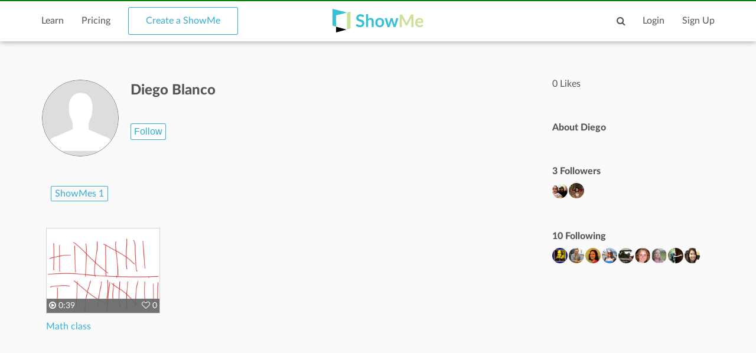

--- FILE ---
content_type: text/html; charset=utf-8
request_url: https://www.google.com/recaptcha/api2/aframe
body_size: 267
content:
<!DOCTYPE HTML><html><head><meta http-equiv="content-type" content="text/html; charset=UTF-8"></head><body><script nonce="25iTEI_mUDy-2cE4mLMhVg">/** Anti-fraud and anti-abuse applications only. See google.com/recaptcha */ try{var clients={'sodar':'https://pagead2.googlesyndication.com/pagead/sodar?'};window.addEventListener("message",function(a){try{if(a.source===window.parent){var b=JSON.parse(a.data);var c=clients[b['id']];if(c){var d=document.createElement('img');d.src=c+b['params']+'&rc='+(localStorage.getItem("rc::a")?sessionStorage.getItem("rc::b"):"");window.document.body.appendChild(d);sessionStorage.setItem("rc::e",parseInt(sessionStorage.getItem("rc::e")||0)+1);localStorage.setItem("rc::h",'1769366630401');}}}catch(b){}});window.parent.postMessage("_grecaptcha_ready", "*");}catch(b){}</script></body></html>

--- FILE ---
content_type: application/javascript
request_url: https://www.showme.com/v3/js/popup.js
body_size: 1817
content:
function Popup(location, name, options) {
  // Set up some decent defaults
  if (!options) { options = {}; }
  options.status      = options.width       || 0
  options.toolbar     = options.toolbar     || 0;
  options.menubar     = options.menubar     || 0;
  options.directories = options.directories || 0;
  options.width       = options.width       || 500;
  options.height      = options.height      || 250;

  // We always try to place it at the center of the current window.
  // "Liberated" from Facebook's JS API:
  //   https://github.com/facebook/connect-js/blob/master/src/core/ui.js)
  var
    screenX    = typeof window.screenX      != 'undefined'
      ? window.screenX
      : window.screenLeft,
    screenY    = typeof window.screenY      != 'undefined'
      ? window.screenY
      : window.screenTop,
    outerWidth = typeof window.outerWidth   != 'undefined'
      ? window.outerWidth
      : document.documentElement.clientWidth,
    outerHeight = typeof window.outerHeight != 'undefined'
      ? window.outerHeight
      : (document.documentElement.clientHeight - 22); // 22= IE toolbar height

  options.left = options.left || parseInt(screenX + ((outerWidth - options.width) / 2), 10);
  options.top  = options.top  || parseInt(screenY + ((outerHeight - options.height) / 2.5), 10);

  this.location = location;
  this.name = name;
  this.options = options;
  this._window = null;
  this._interval = null;

  this.open = function() {
    _window = window.open(location, name, "width="+options.width+", height="+options.height+", left=100, top=100");
    return self;
  };

  this.redirect_to = function(url) {
    _window.location = url;
    return self;
  };

  this.on_close = function(handler) {
    _interval = setInterval(function() {
      if (_interval && _window.closed) {
        clearInterval(_interval);
        _interval = null;

        handler();
      }
    }, 100);
  };
}

